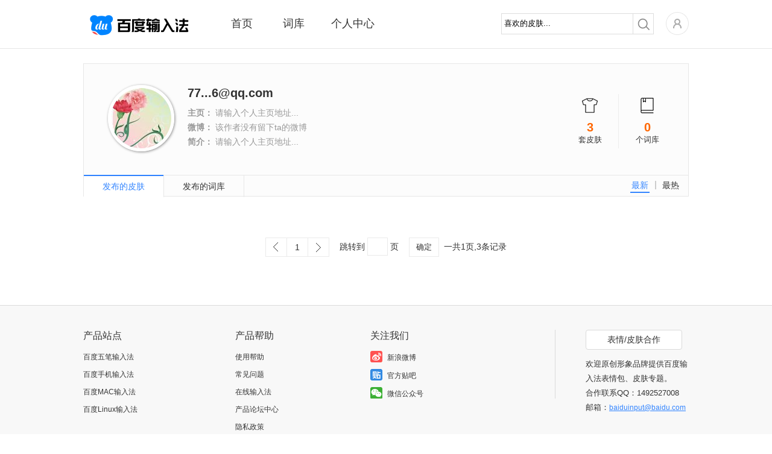

--- FILE ---
content_type: text/html; charset=utf-8
request_url: https://ime.baidu.com/user_info_skin?id=1383255713&page=2
body_size: 3930
content:
<!DOCTYPE html>
<html class="expanded">
<head>
<title>百度输入法-作者主页</title>
<meta http-equiv="Content-Type" content="text/html;charset=UTF-8">
<meta name="keywords" content="百度拼音,百度输入法,百度拼音输入法,手写输入,语音输入，在线输入法,ios8内测,ios8输入法内测,ios8输入,ios8.0内测，iPhone6输入法" />
<meta name="description" content="百度输入法是基于百度强大的数据挖掘和中文分词技术的智能输入法,全面覆盖windows、Mac、android、ios8等平台，为用户提供海量词库,智能组词及流畅长句输入等功能,并有强大的云输入辅助用户准确输入." />
<meta property="wb:webmaster" content="68b07934c30c76be" />
<meta http-equiv="X-UA-Compatible" content="IE=edge">


<link rel="stylesheet" type="text/css" href="/static/common/pkg/common_22fd97c.css"/><link rel="stylesheet" type="text/css" href="/static/home/pkg/personal_86aee90.css"/><link rel="stylesheet" type="text/css" href="/static/home/widget/user/authorInfo/authorInfo_cee56d4.css"/><link rel="stylesheet" type="text/css" href="/static/common/css/idangerous.swiper_7e5f3aa.css"/><link rel="stylesheet" type="text/css" href="/static/home/pkg/skin_list_e9a5a77.css"/><link rel="stylesheet" type="text/css" href="/static/common/css/pager_53cb791.css"/></head>
<body>

<div class="header">
<div class="nav main_top rel">
<div class="logo abs"><a href="/"></a></div>
<div class="nav-list rel">
<ul class="normal">
<li class="index"><a href="/" data-stats="webIndexPage.topNav.index">首页</a></li>
<li class="dict"><a href="/dict" data-stats="webIndexPage.topNav.dict">词库</a></li>
<li class="personal"><a href="/user" data-stats="webIndexPage.topNav.user">个人中心</a></li>
</ul>
<div id='topBar' class='abs' style="left: 91px; width: 76px;"></div>
</div>
<div class="nav-right fr rel clearfix">
<div class="nav-search fl">
<form action="./skin_list" method="get" id='searchSkin' target=''>
<div class="search rel">
<span class="mask_word abs" style="display: none">喜欢的皮肤...</span>
<div class="keyword">
<input type="text" name="keyword" id="keyword" class="keyword_input" autocomplete="off" value="喜欢的皮肤...">
</div>
<div class="submit_outer">
<button type="submit" class="submit"></button>
</div>
</div>
</form>
</div>
<div class="home rel fl">
<div class='user-icon user-login-btn fl'><a id="user-login" href='https://passport.baidu.com/v2/?login&u=http%3A%2F%2Fshurufa.baidu.com' data-stats="{currentPage}.topNav.avatar_login"><img class="" src="/static/common/widget/top/images/register_5d7f38e.png?__sprite" width='38' height='38'/></a></div>
<div id="user-subMenu" class='abs'>
<div class="user-subMenu-body">
<div class="user-nologin-tip-wrapper">
<div class="user-nologin-tip clearfix">
<span class="bg fl"></span>
<span class="tip-msg fl">快登录，有众多礼包和特权等着你~</span>
</div>
</div>
<div class="user-subMenu-items">
<ul>
<li><a id="user-login-pop" href='https://passport.baidu.com/v2/?login&u=http%3A%2F%2Fshurufa.baidu.com' data-stats="{currentPage}.topNav.login" class="user-login-btn">登录</a></li>
<li class="register"><a href="https://passport.baidu.com/v2/?reg&tpl=sr&u=http%3A%2F%2Fshurufa.baidu.com" data-stats="{currentPage}.topNav.reg">注册</a></li>
</ul>
</div>
</div>
<div class="tri-out abs"></div>
<div class="tri-in abs"></div>
</div>
</div>
</div>
<div class="nav-cont"></div>
</div>
<div class='hr'></div>
</div>
<div class="content">
<div class="main clearfix">
<div class="author_produce">
<div class="author_score">
<p class="author_score_skin">
<span class="icon icon_skin"></span>
<strong>3</strong>
<span>套皮肤</span>
</p>
<p class="author_score_dict">
<span class="icon icon_dict"></span>
<strong>0</strong>
<span>个词库</span>
</p>
</div>
<div class="author_avatar">
<img alt="" src="https://ss0.bdstatic.com/7Ls0a8Sm1A5BphGlnYG/sys/portrait/item/a1ce37372e2e2e364071712e636f6d7252.jpg">
</div>
<div class="author_info">
<h3 class="skin_author_name">
77...6@qq.com
</h3>
<p>
<strong>主页：</strong>
请输入个人主页地址...
</p>
<p>
<strong>微博：</strong>
该作者没有留下ta的微博</p>
<p>
<strong>简介：</strong>
请输入个人主页地址...
</p>
</div>
</div>
<div class="author_tab">
<div class="order_rule clearfix">
<a href="user_info_skin?id=1383255713&page=2&order=download">最热</a>
<span class="middle_line"></span>
<a href="user_info_skin?id=1383255713&page=2&order=time" class="cur">最新</a>
</div>
<ul class="author_tab_ul clearfix">
<li class="active">
<a data-stats="{currentPage}.toSkin" href="user_info_skin?id=1383255713">发布的皮肤</a>
</li>
<li class="">
<a data-stats="{currentPage}.toDict" href="user_info_dict?id=1383255713">发布的词库</a>
</li>
</ul>
</div>
<div class="user_skin_list">
<div class="skin_list clearfix">
<ul>
</ul>
</div>
<div class="pages tc">
<a class="first paging-left" href="user_info_skin?id=1383255713&page=1#page">&lt;</a>
<a href="user_info_skin?id=1383255713">1</a>
<span class="last paging-right">&gt;</span>
<span class='jump_to'>跳转到&nbsp;<input maxPage='1' id='target' type='text' value=''/>&nbsp;页</span><a
            class='search_sure' id="search_do" href="user_info_skin?id=1383255713&page=">确定</a>
<span class='page_count'>一共1页,3条记录</span>
</div>
</div>
</div>
</div>
<div id="bottom_product">
<div class="bottom_wrapper">
<div class="product_site bottom_item fl">
<span class="item_title">产品站点</span>
<ul>
<li><a target="_blank" href="http://wubi.baidu.com/" data-stats="{currentPage}.footer.wubi">百度五笔输入法</a></li>
<li><a target="_blank" href="https://srf.baidu.com/" data-stats="{currentPage}.footer.mobile">百度手机输入法</a></li>
<li><a target="_blank" href="https://srf.baidu.com/input/mac.html" data-stats="{currentPage}.footer.mac">百度MAC输入法</a></li>
<li><a target="_blank" href="https://srf.baidu.com/site/guanwang_linux/index.html" data-stats="{currentPage}.footer.linux">百度Linux输入法</a></li>
</ul>
</div>
<div class="product_help bottom_item fl">
<span class="item_title">产品帮助</span>
<ul>
<li><a target="_blank" rel="nofollow" href="http://help.baidu.com/question?prod_en=shurufa&class=299" data-stats="{currentPage}.footer.help">使用帮助</a></li>
<li><a target="_blank" rel="nofollow" href="http://help.baidu.com/question?prod_en=shurufa&class=300" data-stats="{currentPage}.footer.question">常见问题</a></li>
<li><a target="_blank" rel="nofollow" href="http://help.baidu.com/question?prod_en=shurufa&class=556" data-stats="{currentPage}.footer.onlineVersion">在线输入法</a></li>
<li><a target="_blank" rel="nofollow" href="http://tieba.baidu.com/f?ie=utf-8&kw=%E7%99%BE%E5%BA%A6%E8%BE%93%E5%85%A5%E6%B3%95&red_tag=m3574894222" data-stats="{currentPage}.footer.forum">产品论坛中心</a></li>
<li><a target="_blank" href="https://srf.baidu.com/site/privacyclient/index.html">隐私政策</a></li>
<li><a target="_blank" href="/user_experience">用户体验计划</a></li>
</ul>
</div>
<div class="concern_us bottom_item fl">
<span class="item_title">关注我们</span>
<ul>
<li><a class="weibo_sina" rel="nofollow" title="百度输入法新浪微博" href="http://weibo.com/baidushurufa" target="_blank" data-stats="{currentPage}.footer.sinaWeibo"><span class="bg"></span><span class="title">新浪微博</span></a></li>
<li><a class="baidu_tieba" rel="nofollow" title="百度输入法官方贴吧" href="http://tieba.baidu.com/f?kw=%B0%D9%B6%C8%CA%E4%C8%EB%B7%A8" target="_blank" data-stats="{currentPage}.footer.forum"><span class="bg"></span><span class="title">官方贴吧</span></a></li>
<li><a class="weixin" title="微信公众号" href="javascript:void(0);" data-stats="{currentPage}.footer.weixin"><span class="bg"></span><span class="title">微信公众号</span></a></li>
</ul>
</div>
<div class="dimension bottom_item fl">
</div>
<div class="product_cooperation bottom_item fl">
<ul>
<li><a class="btn_cooperation" href="javascript:void(0)" ><span>表情/皮肤合作</span></a></li>
<li>欢迎原创形象品牌提供百度输<br/>入法表情包、皮肤专题。<br/>合作联系QQ：1492527008<br/>邮箱：<a href="mailto:baiduinput@baidu.com" class="qq_cooperation">baiduinput@baidu.com</a></li>
</ul>
</div>
</div>
</div>
<div id="footer" class="bottom_bar">
<span class='foot'>&copy;2026&nbsp;Baidu</span>&nbsp;|&nbsp;<a href="http://www.baidu.com/duty/" target="_blank">使用百度前必读</a>&nbsp;|&nbsp;<a href="mailto:baiduinput@baidu.com" title="商务合作联络">商务合作联络</a>&nbsp;|&nbsp;<a href="http://help.baidu.com/question?prod_en=shurufa&class=375" title="用户协议" target="_blank" data-stats="{currentPage}.footer.privacy">用户协议</a>
</div>
</body><script type="text/javascript" src="/static/common/pkg/common_7aac2e6.js"></script>
<script type="text/javascript" src="https://passport.baidu.com/passApi/js/uni_login_wrapper.js?v=20131030"></script>
<script type="text/javascript" src="/static/common/widget/swiper/idangerous.swiper_ace5fdc.js"></script>
<script type="text/javascript" src="/static/home/pkg/skin_list_b0c8e01.js"></script>
<script type="text/javascript" src="/static/common/widget/pager/pager_7ccc2ec.js"></script>
<script type="text/javascript">!function(){            window.clientDownloadUrl = 'https://speedxbu.baidu.com/shurufa/ime/2023-12/1703912755762/BaiduPinyinSetup_6.1.0.16.exe';
            window.clientPubDate = '2023-12-30';
        }();
!function(){                require("common:widget/common/ime-passport.js");
                }();
!function(){    require("common:widget/top/top.js");
}();
!function(){    require("home:widget/skin_list/list/list.js");
    require("common:widget/common/btnHover.js");
    require("common:widget/common/rollItem.js");
}();
!function(){    require("common:widget/pager/pager.js");
}();
!function(){    require("common:widget/footer/footer.js");
}();
!function(){        // 标记当前页是什么页，方便JS做上报统计
        window.currentPage = 'webUserHomepage';
    }();
!function(){            if(window.currentPage !== 'webSkinSubjectPage'){
                require('common:widget/common/dataReports.js');
            }
        }();</script><!--[if lt IE 8]>
<script>
        alert('检测到您的浏览器版本过低，请升级后重新打开，或者关闭浏览器的兼容模式。');
        window._hmt&&_hmt.push([window.currentPage, window.currentPage+'.unsupportedIE']);
    </script>
<![endif]-->
</html>


--- FILE ---
content_type: text/css
request_url: https://ime.baidu.com/static/home/pkg/skin_list_e9a5a77.css
body_size: 2805
content:
.skin_list_content .main{margin-top:0}
#skin-list-banner{width:1008px;height:307px;overflow:hidden;position:relative}#skin-list-banner .skin-banner-left,#skin-list-banner .skin-banner-right{float:left}#skin-list-banner .skin-banner-left{width:768px;height:307px;margin-right:9px}#skin-list-banner .skin-banner-left .banner-slider .banner-one{background:no-repeat center;position:absolute;top:0;left:0;width:768px;height:307px;display:none;z-index:1}#skin-list-banner .skin-banner-left .banner-slider a{width:768px;height:307px;display:block}#skin-list-banner .skin-banner-left .banner-slider img{vertical-align:middle;display:block;width:768px;height:307px;position:relative}#skin-list-banner .skin-banner-left .banner-slider .banner-active{z-index:5;display:block}#skin-list-banner .swiper-container{width:228px;height:307px;text-align:center;overflow:hidden;position:relative}#skin-list-banner .swiper-wrapper{}#skin-list-banner .swiper-slide{cursor:pointer;position:relative;height:107px}#skin-list-banner .swiper-slide-hover .border{position:absolute;width:222px;height:87px;border:3px solid #3286fe;top:7px;left:0}#skin-list-banner .swiper-slide img{vertical-align:middle;display:block;width:228px;height:93px;position:relative;top:7px}#skin-list-banner .swiper-navigation-wrapper{position:absolute;left:0;top:0;overflow:visible;height:307px;display:none}#skin-list-banner .swiper-container:hover .swiper-navigation-wrapper{display:block}#skin-list-banner .swiper-navigation-inner .swiper-button-prev,#skin-list-banner .swiper-navigation-inner .swiper-button-next{position:absolute;z-index:99;opacity:1;padding:0;cursor:pointer;outline:0;display:block;width:228px;height:24px}#skin-list-banner .swiper-navigation-inner .swiper-button-prev{top:0;left:0;background-repeat: no-repeat;}#skin-list-banner .swiper-navigation-inner .swiper-button-prev:hover{background-repeat: no-repeat;}#skin-list-banner .swiper-navigation-inner .swiper-button-next{bottom:0;left:0;background-repeat: no-repeat;}#skin-list-banner .swiper-navigation-inner .swiper-button-next:hover{background-repeat: no-repeat;}
.big_category{width:1028px;margin-left:-21px;zoom:1}.big_category ul{padding:10px 0 12px}.big_category li{margin:10px 0 0 21px;float:left}.big_category li a{display:block;border:1px solid #e8e8e8;width:133px;height:32px;line-height:32px;font-size:16px;padding:6px 0 6px 15px;cursor:pointer;text-align:left}.big_category li a.cur{background:#3385ff;color:#fff}.big_category li a.cur:hover{color:#fff}.big_category li a span{display:inline-block;vertical-align:bottom}.big_category_text{width:82px;overflow:hidden;white-space:nowrap;text-overflow:ellipsis}.big_category_icons{display:inline-block;width:34px;height:32px;margin-right:15px}.big_category_icon_0{background-repeat: no-repeat;}.big_category_icon_0_active{background-repeat: no-repeat;}.big_category_icon_1{background-repeat: no-repeat;}.big_category_icon_1_active{background-repeat: no-repeat;}.big_category_icon_39{background-repeat: no-repeat;}.big_category_icon_39_active{background-repeat: no-repeat;}.big_category_icon_2{background-repeat: no-repeat;}.big_category_icon_2_active{background-repeat: no-repeat;}.big_category_icon_44{background-repeat: no-repeat;}.big_category_icon_44_active{background-repeat: no-repeat;}.big_category_icon_4{background-repeat: no-repeat;}.big_category_icon_4_active{background-repeat: no-repeat;}.big_category_icon_45{background-repeat: no-repeat;}.big_category_icon_45_active{background-repeat: no-repeat;}.big_category_icon_3{background-repeat: no-repeat;}.big_category_icon_3_active{background-repeat: no-repeat;}.big_category_icon_41{background-repeat: no-repeat;}.big_category_icon_41_active{background-repeat: no-repeat;}.big_category_icon_42{background-repeat: no-repeat;}.big_category_icon_42_active{background-repeat: no-repeat;}.big_category_icon_43{background-repeat: no-repeat;}.big_category_icon_43_active{background-repeat: no-repeat;}.big_category_icon_37{background-repeat: no-repeat;}.big_category_icon_37_active{background-repeat: no-repeat;}
.cat_tag_nav{margin-bottom:10px}.cat_tag_nav .nav{text-align:left;width:720px}.cat_tag_nav .nav a{padding:2px 2px 4px;margin:0 9px 3px 0;display:block;float:left}.cat_tag_nav .nav a.cur{border-bottom:2px solid #3385FF;padding-bottom:2px;color:#3385FF;text-decoration:none}
.skin_list{width:1028px;margin-left:-21px;margin-top:10px;zoom:1}.skin_list li{float:left;margin:0 0 18px 20px;width:322px}.skin_list li .skin_img{overflow:hidden;position:relative;cursor:pointer;zoom:1}.skin_list li .skin_img img{width:320px;height:156px}.skin_list li .skin_img .index_download{position:absolute;top:160px;left:108px;z-index:999}.skin_list li .skin_img .index_download a{display:block;width:112px;height:30px;line-height:30px;color:#fff;background-repeat: no-repeat;}.skin_list li .skin_img .index_download a:hover{text-decoration:none;color:#fff;background-repeat: no-repeat;}.skin_list li .skin_img .index_download a:active{background-repeat: no-repeat;}.skin_list li .index_mask{position:absolute;width:100%;height:156px;top:0;bottom:0;left:0;right:0;background:#fff;opacity:.5;filter:alpha(opacity=50);display:none}.skin_list li .index_mask a{display:block;width:100%;height:100%;background:0 0}.skin_list li .skin_info{margin-top:6px;height:18px;zoom:1}.skin_list .skin_info{position:relative}.skin_list .skin_info .skin_text{position:absolute;top:0;left:0}.skin_list .skin_info .skin_title,.skin_list .skin_info .skin_author{color:#333;display:inline-block;overflow:hidden;white-space:nowrap}.skin_list .skin_info .download_total{position:absolute;top:0;right:0}.skin_list .skin_info .middle_line{margin:0 2px;display:inline-block;overflow:hidden}
.order_rule{float:right;width:100px}.order_rule a,.order_rule span.middle_line{display:block;float:right;padding:2px 2px 4px;margin:0 3px 0 0}.order_rule span.middle_line{height:14px;padding:0;margin:4px 8px 0 6px;border-left:2px solid #ccc}.order_rule a.cur{border-bottom:2px solid #3385FF;padding-bottom:2px;color:#3385FF;text-decoration:none}
.recommand_tag_title{margin-bottom:10px}.recommand_tag_title .nav{text-align:left;float:left;width:720px}.recommand_tag_title .nav .tips{display:inline-block;font-size:14px;color:#666;*display:inline;*zoom:1}.recommand_tag_title .nav .tips strong{color:#3385ff}
.recommended_tag_nav{margin-bottom:10px}.recommended_tag_nav .nav{text-align:left;float:left;width:720px}.recommended_tag_nav .nav .tips{display:inline-block;font-size:14px;color:#888;*display:inline;*zoom:1}.recommended_tag_nav .nav .tips strong{color:#f60}.recommended_tag_nav .nav .tag_list{margin-left:5px;display:inline-block;overflow:visible;position:relative;z-index:3;padding-right:18px}.recommended_tag_nav .nav .tag_list .tag_title{display:inline-block;background:#fff;border:1px solid #e1e1e1;padding:0 10px;height:24px;line-height:24px;position:relative;z-index:1000}.recommended_tag_nav .nav .tag_list .tag_title .down_arrow{display:inline-block;width:15px;height:10px;position:relative;_top:5px;background-repeat: no-repeat;}.recommended_tag_nav .nav .tag_list .tag_ul{border:1px solid #e1e1e1;box-shadow:2px 2px 2px #e1e1e1;padding:16px 20px 14px 10px;background:#fff;position:absolute;top:24px;left:0;z-index:999;width:400px;display:none;overflow:hidden}.recommended_tag_nav .nav .tag_list .tag_ul a{display:inline-block;margin:0 4px 0 10px;padding:2px 2px 5px}.recommended_tag_nav .nav .tag_list:hover .tag_title,.recommended_tag_nav .nav .popup_hover .tag_title{border-bottom-color:#fff}.recommended_tag_nav .nav .tag_list:hover .tag_ul,.recommended_tag_nav .nav .popup_hover .tag_ul{display:block}.recommended_tag_nav .nav .tag_list:hover .tag_title .down_arrow,.recommended_tag_nav .nav .popup_hover .tag_title .down_arrow{background:url(/static/home/widget/skin_list/recommandedTagNav/images/icon_up_fd2dbd4.png) no-repeat}
.search_no_result .tip{text-align:center;position:relative;font-size:14px;height:230px}.search_no_result .tip .face{position:absolute;width:40px;height:40px;left:300px;top:91px;background-repeat: no-repeat;}.search_no_result .tip .note{position:absolute;left:360px;top:100px;text-align:left}.search_no_result .tip .note strong{color:#f60;font-size:16px}.search_no_result .recommended_skin_title{overflow:visible;margin:0 0 20px;height:11px;border-bottom:1px solid #e1e1e1;text-align:center}.search_no_result .recommended_skin_title p{width:160px;margin:0 auto;background:#fff;font-size:16px;_position:relative;_top:10px}
.search_tip_in_nav{margin-bottom:10px}.search_tip_in_nav .nav{text-align:left;float:left;width:720px;padding:3px 0}.search_tip_in_nav .nav .tips{display:inline-block;font-size:14px;*display:inline;*zoom:1}.search_tip_in_nav .nav .tips strong{color:#f60}.big_category_icon_0{background-position:-33px -32px}.big_category_icon_0_active{background-position:-101px -64px}.big_category_icon_1{background-position:0px -96px}.big_category_icon_1_active{background-position:-101px -32px}.big_category_icon_39{background-position:0px -64px}.big_category_icon_39_active{background-position:-68px -32px}.big_category_icon_2{background-position:-33px -128px}.big_category_icon_2_active{background-position:0px -128px}.big_category_icon_44{background-position:-34px 0px}.big_category_icon_44_active{background-position:0px 0px}.big_category_icon_4{background-position:-134px -64px}.big_category_icon_4_active{background-position:-66px -128px}.big_category_icon_45{background-position:-68px 0px}.big_category_icon_45_active{background-position:-134px -32px}.big_category_icon_3{background-position:-101px 0px}.big_category_icon_3_active{background-position:-66px -64px}.big_category_icon_41{background-position:-99px -96px}.big_category_icon_41_active{background-position:-99px -128px}.big_category_icon_42{background-position:-66px -96px}.big_category_icon_42_active{background-position:-33px -96px}.big_category_icon_43{background-position:-33px -64px}.big_category_icon_43_active{background-position:0px -32px}.big_category_icon_37{background-position:-134px -96px}.big_category_icon_37_active{background-position:-134px 0px}.search_no_result .tip .face{background-position:-177px 0px}.skin_list li .skin_img .index_download a{background-position:0px -170px}.skin_list li .skin_img .index_download a:hover{background-position:-227px 0px}.skin_list li .skin_img .index_download a:active{background-position:-227px -40px}#skin-list-banner .swiper-navigation-inner .swiper-button-prev{background-position:0px -210px}#skin-list-banner .swiper-navigation-inner .swiper-button-prev:hover{background-position:0px -244px}#skin-list-banner .swiper-navigation-inner .swiper-button-next{background-position:0px -278px}#skin-list-banner .swiper-navigation-inner .swiper-button-next:hover{background-position:0px -312px}.recommended_tag_nav .nav .tag_list .tag_title .down_arrow{background-position:-227px -80px}.big_category_icon_0,.big_category_icon_0_active,.big_category_icon_1,.big_category_icon_1_active,.big_category_icon_39,.big_category_icon_39_active,.big_category_icon_2,.big_category_icon_2_active,.big_category_icon_44,.big_category_icon_44_active,.big_category_icon_4,.big_category_icon_4_active,.big_category_icon_45,.big_category_icon_45_active,.big_category_icon_3,.big_category_icon_3_active,.big_category_icon_41,.big_category_icon_41_active,.big_category_icon_42,.big_category_icon_42_active,.big_category_icon_43,.big_category_icon_43_active,.big_category_icon_37,.big_category_icon_37_active,.search_no_result .tip .face,.skin_list li .skin_img .index_download a,.skin_list li .skin_img .index_download a:hover,.skin_list li .skin_img .index_download a:active,#skin-list-banner .swiper-navigation-inner .swiper-button-prev,#skin-list-banner .swiper-navigation-inner .swiper-button-prev:hover{background-image: url(/static/home/pkg/skin_list_z_62fe8f7.png)}#skin-list-banner .swiper-navigation-inner .swiper-button-next,#skin-list-banner .swiper-navigation-inner .swiper-button-next:hover,.recommended_tag_nav .nav .tag_list .tag_title .down_arrow{background-image: url(/static/home/pkg/skin_list_z_62fe8f7.png)}